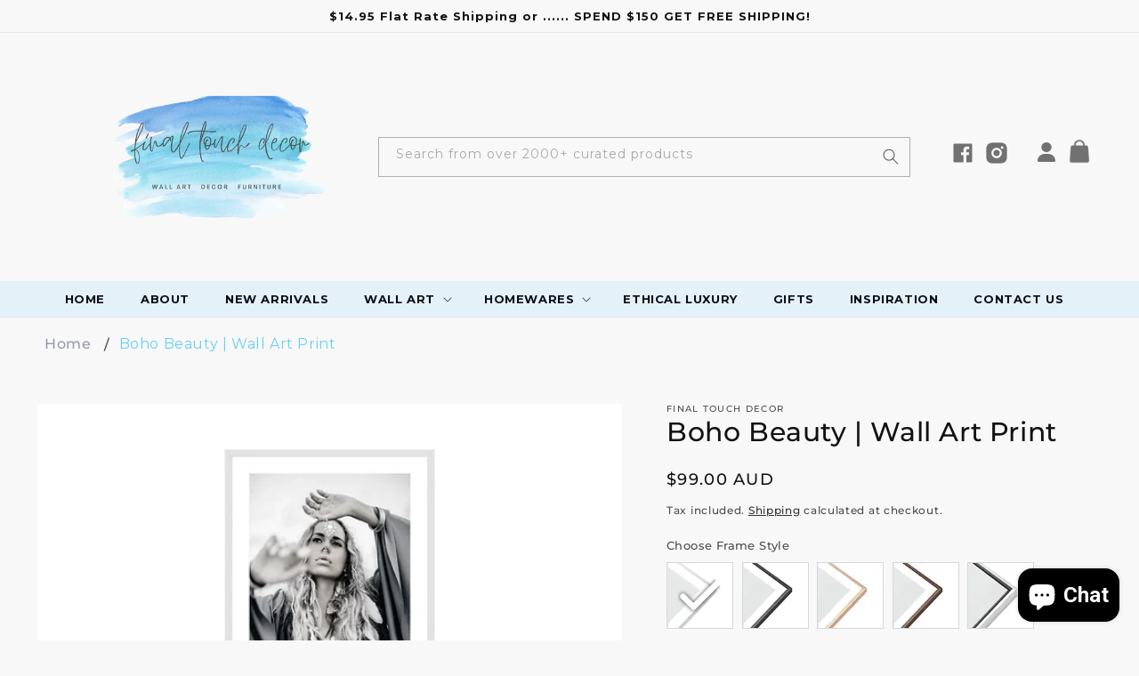

--- FILE ---
content_type: text/css
request_url: https://www.finaltouchdecor.com.au/cdn/shop/t/10/assets/custom.css?v=101242591189723234291752553983
body_size: 342
content:
/** Shopify CDN: Minification failed

Line 87:20 Expected ":"

**/
.custom-account-icon svg {
  width: 18px;
  margin: 6px;
}
.filter-button-custom {
  display: none;
}
.side-bar-mob-custom .custom-filter {
  display: none;
}

nav.header__inline-menu ul.list-menu .neew-wonder-menuss ul li:before{
  width: 0 !important;
  height: 0 !important;
}

.desk-banner{
  display: block;
  margin-top: 40px;
}

.mobile-banner{
  display: none;
}

@media (max-width: 767px ){
  .desk-banner{
    display: none;
  }
  .mobile-banner{
    display: block;
    width: 100%;
    height: 100%;
    margin-top: 20px;
  }
  .mobile-banner img{
    width: 100%;
  }
.side-bar-mob-custom .sidebar-mob {
  display: none;
}

.side-bar-mob-custom .custom-filter {
  display: none;
}

.svg-wrapper-filter-wrapper {
  display: block;
  width: 2rem;
}

.filter-button-custom {
  display: flex;
  gap: 6px;
  align-items: center;
  border: none;
  background: none;
  cursor:pointer;
}

.filter-button-custom span {
    font-family: Montserrat, sans-serif;
    font-size: 15px;
    font-weight: 700;
}

.h2m-tree-menu .h2m-tree-list {
  background: white;
}
}




/* Custom Css For Menus */

ul.mega-menu__list > li > a{
    text-align: justify !important;
    font-size: 16px;
    background: none !important;
    /* font-weight: 600; */
    background-color !important: none;
    margin-bottom: 0 !important;
}
ul.mega-menu__list > li > ul{
    padding-left: 1.5rem;
    border: none !important;
    list-style: disc;
}
.mega-menu__content{
  padding-top:0 !important;
}
ul.mega-menu__list{
  box-shadow: rgba(0, 0, 0, 0.16) 0px 1px 4px;
  border:none !important;
}
ul.mega-menu__list > li > ul > li > a{
      text-align: justify;
      background-color:none !important;
      padding:0 !important;
      background:none !important;
}
nav.header__inline-menu ul.list-menu li ul{
  padding-bottom:1rem !important;
  padding-top:1rem !important;
}
.header__inline-menu > ul > li{
  padding-left:0.8rem;
  padding-right:0.8rem;
}
/* .column_count{
  column-count:2;
  column-gap:45px;
}

@media screen and (max-width:1200px){
  .column_count{
    column-gap:30px;
  }
} */

  .mega-menu__link_item .arrow {
    margin-left: 5px;
    font-size: 0.8em;
    transition: transform 0.3s ease; /* Smooth rotation */
    display: inline-block; /* Ensure it behaves like an inline element */
  }

  .mega-menu__link_item:hover > .mega-menu__sub-list {
    max-height: 500px;
    opacity: 1;
    padding:0;
    list-style:none;
  }
 .mega-menu__link_item:hover{
    .mega-menu__link svg{
      rotate:180deg;
      transition: transform 0.3s ease; /* Smooth rotation */
    }
 }
  .mega-menu__sub-list {
    display: block;
    max-height: 0;
    opacity: 0;  
    padding:0;
    overflow: hidden;
    list-style: none;
    padding-left: 15px;
    transition: max-height 0.9s ease, opacity 0.9s ease;
  }

@media screen and (min-width:991px) and (max-width:1038px){
  nav.header__inline-menu li span{
    font-size:12px;
  }
}
ul.mega-menu__sub-list li{
  margin-bottom:10px;
}
.mega-menu__link {
    position: relative;
    display: inline-flex; /* Ensures the text and SVG align inline */
    align-items: center; /* Vertically align text and SVG */
    gap: 5px; /* Space between text and SVG */
}

.mega-menu__link svg {
    width: 12px; /* Set SVG dimensions */
    height: 12px;
    transform: rotate(180deg); /* Apply rotation */
    transition: transform 0.3s ease; /* Smooth rotation */
}

/* .mega-menu__list{
  display:flex !important;
  flex-direction:column;
} */

--- FILE ---
content_type: image/svg+xml
request_url: https://www.finaltouchdecor.com.au/cdn/shop/files/tick.svg?v=1689217607
body_size: -711
content:
<svg filter='drop-shadow(0px 0px 2px rgb(0 0 0 / .8))' xmlns='http://www.w3.org/2000/svg'  viewBox='0 0 30 30'><path fill='none' stroke='#ffffff' stroke-linecap='round' stroke-linejoin='round' stroke-width='4' d='M4 16L11 23 27 7'/></svg>

--- FILE ---
content_type: text/javascript
request_url: https://www.finaltouchdecor.com.au/cdn/shop/t/10/assets/avisplus-product-options-custom.js?v=106017570375134423201752553983
body_size: -501
content:

let interval = setInterval(function () {
  let apElements = document.querySelector('#avpoptions-container__v2');
  if (apElements){
    $('#avpoptions-container__v2').after($('.product-form__input.product-form__quantity'));
    clearInterval(interval);
  }
}, 100);

function forceQuitInterval(){
  clearInterval(interval);
}

setTimeout(forceQuitInterval, 10000);